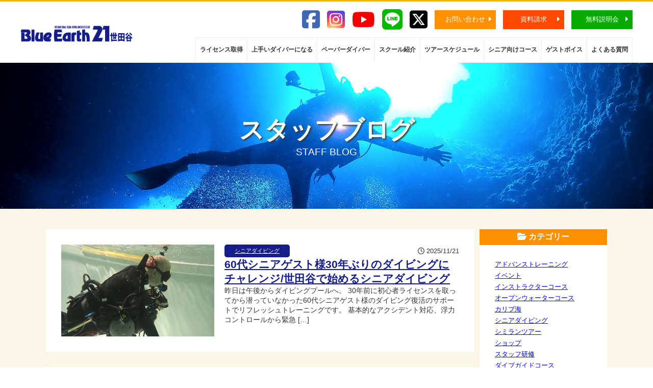

--- FILE ---
content_type: text/html; charset=UTF-8
request_url: https://be21.jp/blog/page/2/
body_size: 62371
content:
<!DOCTYPE html>
<html lang="ja">
<head>
<meta charset="utf-8">

<meta name="viewport" content="width=device-width">
<meta http-equiv="Content-Style-Type" content="text/css">
<meta http-equiv="Content-Script-Type" content="text/javascript">

<link rel="icon" href="https://be21.jp/wp-content/themes/be21/img/favicon.ico">

<link rel="stylesheet" href="https://be21.jp/wp-content/themes/be21/style.css">
<link href="https://use.fontawesome.com/releases/v5.6.1/css/all.css" rel="stylesheet">
<link href="https://be21.jp/wp-content/themes/be21/js/slick-theme.css" rel="stylesheet" type="text/css">
<link href="https://be21.jp/wp-content/themes/be21/js/slick.css" rel="stylesheet" type="text/css">
<link rel="stylesheet" href="https://be21.jp/wp-content/themes/be21/lightbox/css/lightbox.css">
<script src="https://code.jquery.com/jquery-3.2.1.min.js"></script>
<script type="text/javascript" src="https://be21.jp/wp-content/themes/be21/js/slick.min.js"></script>
<script type="text/javascript" src="https://be21.jp/wp-content/themes/be21/lightbox/js/lightbox.js"></script>
<script>
$(function() {
$('.slider').slick({
  autoplay:true,
  autoplaySpeed:5000,
});
$('.navbar_toggle').on('click', function () {
$(this).toggleClass('open');
$('.menu').toggleClass('open');
});
});
</script>

<!-- Global site tag (gtag.js) - Google Analytics -->
<script async src="https://www.googletagmanager.com/gtag/js?id=UA-3662548-1"></script>
<script>
  window.dataLayer = window.dataLayer || [];
  function gtag(){dataLayer.push(arguments);}
  gtag('js', new Date());

  gtag('config', 'UA-3662548-1');
</script>
<script src="https://kit.fontawesome.com/7bee1ac88b.js" crossorigin="anonymous"></script>
<!--
  <PageMap>
    <DataObject type="thumbnail">
      <Attribute name="src" value="https://be21.jp/wp-content/uploads/tn20020707-150x150.jpg"/>
      <Attribute name="width" value="150"/>
      <Attribute name="height" value="150"/>
    </DataObject>
  </PageMap>
-->
	<style>img:is([sizes="auto" i], [sizes^="auto," i]) { contain-intrinsic-size: 3000px 1500px }</style>
	
		<!-- All in One SEO 4.8.2 - aioseo.com -->
		<title>スタッフブログ | ダイビングスクール ブルーアース21世田谷 - パート 2</title>
	<meta name="description" content="Just another WordPress site" />
	<meta name="robots" content="noindex, nofollow, max-image-preview:large" />
	<meta name="author" content="be21"/>
	<link rel="canonical" href="https://be21.jp/blog/page/2/" />
	<link rel="prev" href="https://be21.jp/blog/" />
	<link rel="next" href="https://be21.jp/blog/page/3/" />
	<meta name="generator" content="All in One SEO (AIOSEO) 4.8.2" />
		<meta property="og:locale" content="ja_JP" />
		<meta property="og:site_name" content="ダイビングスクール ブルーアース21世田谷" />
		<meta property="og:type" content="article" />
		<meta property="og:title" content="スタッフブログ | ダイビングスクール ブルーアース21世田谷 - パート 2" />
		<meta property="og:url" content="https://be21.jp/blog/page/2/" />
		<meta property="fb:app_id" content="207259647277739" />
		<meta property="og:image" content="https://be21.jp/wp-content/uploads/be21_logo.png" />
		<meta property="og:image:secure_url" content="https://be21.jp/wp-content/uploads/be21_logo.png" />
		<meta property="og:image:width" content="512" />
		<meta property="og:image:height" content="512" />
		<meta property="article:published_time" content="2020-03-21T05:13:37+00:00" />
		<meta property="article:modified_time" content="2020-03-21T05:13:37+00:00" />
		<meta property="article:publisher" content="https://www.facebook.com/be21st" />
		<meta name="twitter:card" content="summary" />
		<meta name="twitter:title" content="スタッフブログ | ダイビングスクール ブルーアース21世田谷 - パート 2" />
		<meta name="twitter:image" content="https://be21.jp/wp-content/uploads/be21_logo.png" />
		<script type="application/ld+json" class="aioseo-schema">
			{"@context":"https:\/\/schema.org","@graph":[{"@type":"BreadcrumbList","@id":"https:\/\/be21.jp\/blog\/page\/2\/#breadcrumblist","itemListElement":[{"@type":"ListItem","@id":"https:\/\/be21.jp\/#listItem","position":1,"name":"\u5bb6","item":"https:\/\/be21.jp\/","nextItem":{"@type":"ListItem","@id":"https:\/\/be21.jp\/blog\/#listItem","name":"\u30b9\u30bf\u30c3\u30d5\u30d6\u30ed\u30b0"}},{"@type":"ListItem","@id":"https:\/\/be21.jp\/blog\/#listItem","position":2,"name":"\u30b9\u30bf\u30c3\u30d5\u30d6\u30ed\u30b0","previousItem":{"@type":"ListItem","@id":"https:\/\/be21.jp\/#listItem","name":"\u5bb6"}}]},{"@type":"CollectionPage","@id":"https:\/\/be21.jp\/blog\/page\/2\/#collectionpage","url":"https:\/\/be21.jp\/blog\/page\/2\/","name":"\u30b9\u30bf\u30c3\u30d5\u30d6\u30ed\u30b0 | \u30c0\u30a4\u30d3\u30f3\u30b0\u30b9\u30af\u30fc\u30eb \u30d6\u30eb\u30fc\u30a2\u30fc\u30b921\u4e16\u7530\u8c37 - \u30d1\u30fc\u30c8 2","description":"Just another WordPress site","inLanguage":"ja","isPartOf":{"@id":"https:\/\/be21.jp\/#website"},"breadcrumb":{"@id":"https:\/\/be21.jp\/blog\/page\/2\/#breadcrumblist"}},{"@type":"Organization","@id":"https:\/\/be21.jp\/#organization","name":"\u30d6\u30eb\u30fc\u30a2\u30fc\u30b921\u4e16\u7530\u8c37","description":"Just another WordPress site","url":"https:\/\/be21.jp\/","telephone":"+81337957445","logo":{"@type":"ImageObject","url":"https:\/\/be21.jp\/wp-content\/uploads\/be21_logo.png","@id":"https:\/\/be21.jp\/blog\/page\/2\/#organizationLogo","width":512,"height":512},"image":{"@id":"https:\/\/be21.jp\/blog\/page\/2\/#organizationLogo"}},{"@type":"WebSite","@id":"https:\/\/be21.jp\/#website","url":"https:\/\/be21.jp\/","name":"\u30c0\u30a4\u30d3\u30f3\u30b0\u30b9\u30af\u30fc\u30eb \u30d6\u30eb\u30fc\u30a2\u30fc\u30b921\u4e16\u7530\u8c37","description":"Just another WordPress site","inLanguage":"ja","publisher":{"@id":"https:\/\/be21.jp\/#organization"}}]}
		</script>
		<!-- All in One SEO -->

<link rel='dns-prefetch' href='//ajax.googleapis.com' />
<link rel='dns-prefetch' href='//stats.wp.com' />
<script type="text/javascript">
/* <![CDATA[ */
window._wpemojiSettings = {"baseUrl":"https:\/\/s.w.org\/images\/core\/emoji\/16.0.1\/72x72\/","ext":".png","svgUrl":"https:\/\/s.w.org\/images\/core\/emoji\/16.0.1\/svg\/","svgExt":".svg","source":{"concatemoji":"https:\/\/be21.jp\/wp-includes\/js\/wp-emoji-release.min.js?ver=6.8.3"}};
/*! This file is auto-generated */
!function(s,n){var o,i,e;function c(e){try{var t={supportTests:e,timestamp:(new Date).valueOf()};sessionStorage.setItem(o,JSON.stringify(t))}catch(e){}}function p(e,t,n){e.clearRect(0,0,e.canvas.width,e.canvas.height),e.fillText(t,0,0);var t=new Uint32Array(e.getImageData(0,0,e.canvas.width,e.canvas.height).data),a=(e.clearRect(0,0,e.canvas.width,e.canvas.height),e.fillText(n,0,0),new Uint32Array(e.getImageData(0,0,e.canvas.width,e.canvas.height).data));return t.every(function(e,t){return e===a[t]})}function u(e,t){e.clearRect(0,0,e.canvas.width,e.canvas.height),e.fillText(t,0,0);for(var n=e.getImageData(16,16,1,1),a=0;a<n.data.length;a++)if(0!==n.data[a])return!1;return!0}function f(e,t,n,a){switch(t){case"flag":return n(e,"\ud83c\udff3\ufe0f\u200d\u26a7\ufe0f","\ud83c\udff3\ufe0f\u200b\u26a7\ufe0f")?!1:!n(e,"\ud83c\udde8\ud83c\uddf6","\ud83c\udde8\u200b\ud83c\uddf6")&&!n(e,"\ud83c\udff4\udb40\udc67\udb40\udc62\udb40\udc65\udb40\udc6e\udb40\udc67\udb40\udc7f","\ud83c\udff4\u200b\udb40\udc67\u200b\udb40\udc62\u200b\udb40\udc65\u200b\udb40\udc6e\u200b\udb40\udc67\u200b\udb40\udc7f");case"emoji":return!a(e,"\ud83e\udedf")}return!1}function g(e,t,n,a){var r="undefined"!=typeof WorkerGlobalScope&&self instanceof WorkerGlobalScope?new OffscreenCanvas(300,150):s.createElement("canvas"),o=r.getContext("2d",{willReadFrequently:!0}),i=(o.textBaseline="top",o.font="600 32px Arial",{});return e.forEach(function(e){i[e]=t(o,e,n,a)}),i}function t(e){var t=s.createElement("script");t.src=e,t.defer=!0,s.head.appendChild(t)}"undefined"!=typeof Promise&&(o="wpEmojiSettingsSupports",i=["flag","emoji"],n.supports={everything:!0,everythingExceptFlag:!0},e=new Promise(function(e){s.addEventListener("DOMContentLoaded",e,{once:!0})}),new Promise(function(t){var n=function(){try{var e=JSON.parse(sessionStorage.getItem(o));if("object"==typeof e&&"number"==typeof e.timestamp&&(new Date).valueOf()<e.timestamp+604800&&"object"==typeof e.supportTests)return e.supportTests}catch(e){}return null}();if(!n){if("undefined"!=typeof Worker&&"undefined"!=typeof OffscreenCanvas&&"undefined"!=typeof URL&&URL.createObjectURL&&"undefined"!=typeof Blob)try{var e="postMessage("+g.toString()+"("+[JSON.stringify(i),f.toString(),p.toString(),u.toString()].join(",")+"));",a=new Blob([e],{type:"text/javascript"}),r=new Worker(URL.createObjectURL(a),{name:"wpTestEmojiSupports"});return void(r.onmessage=function(e){c(n=e.data),r.terminate(),t(n)})}catch(e){}c(n=g(i,f,p,u))}t(n)}).then(function(e){for(var t in e)n.supports[t]=e[t],n.supports.everything=n.supports.everything&&n.supports[t],"flag"!==t&&(n.supports.everythingExceptFlag=n.supports.everythingExceptFlag&&n.supports[t]);n.supports.everythingExceptFlag=n.supports.everythingExceptFlag&&!n.supports.flag,n.DOMReady=!1,n.readyCallback=function(){n.DOMReady=!0}}).then(function(){return e}).then(function(){var e;n.supports.everything||(n.readyCallback(),(e=n.source||{}).concatemoji?t(e.concatemoji):e.wpemoji&&e.twemoji&&(t(e.twemoji),t(e.wpemoji)))}))}((window,document),window._wpemojiSettings);
/* ]]> */
</script>
<style id='wp-emoji-styles-inline-css' type='text/css'>

	img.wp-smiley, img.emoji {
		display: inline !important;
		border: none !important;
		box-shadow: none !important;
		height: 1em !important;
		width: 1em !important;
		margin: 0 0.07em !important;
		vertical-align: -0.1em !important;
		background: none !important;
		padding: 0 !important;
	}
</style>
<link rel='stylesheet' id='wp-block-library-css' href='https://be21.jp/wp-includes/css/dist/block-library/style.min.css?ver=6.8.3' type='text/css' media='all' />
<style id='classic-theme-styles-inline-css' type='text/css'>
/*! This file is auto-generated */
.wp-block-button__link{color:#fff;background-color:#32373c;border-radius:9999px;box-shadow:none;text-decoration:none;padding:calc(.667em + 2px) calc(1.333em + 2px);font-size:1.125em}.wp-block-file__button{background:#32373c;color:#fff;text-decoration:none}
</style>
<link rel='stylesheet' id='mediaelement-css' href='https://be21.jp/wp-includes/js/mediaelement/mediaelementplayer-legacy.min.css?ver=4.2.17' type='text/css' media='all' />
<link rel='stylesheet' id='wp-mediaelement-css' href='https://be21.jp/wp-includes/js/mediaelement/wp-mediaelement.min.css?ver=6.8.3' type='text/css' media='all' />
<style id='jetpack-sharing-buttons-style-inline-css' type='text/css'>
.jetpack-sharing-buttons__services-list{display:flex;flex-direction:row;flex-wrap:wrap;gap:0;list-style-type:none;margin:5px;padding:0}.jetpack-sharing-buttons__services-list.has-small-icon-size{font-size:12px}.jetpack-sharing-buttons__services-list.has-normal-icon-size{font-size:16px}.jetpack-sharing-buttons__services-list.has-large-icon-size{font-size:24px}.jetpack-sharing-buttons__services-list.has-huge-icon-size{font-size:36px}@media print{.jetpack-sharing-buttons__services-list{display:none!important}}.editor-styles-wrapper .wp-block-jetpack-sharing-buttons{gap:0;padding-inline-start:0}ul.jetpack-sharing-buttons__services-list.has-background{padding:1.25em 2.375em}
</style>
<style id='global-styles-inline-css' type='text/css'>
:root{--wp--preset--aspect-ratio--square: 1;--wp--preset--aspect-ratio--4-3: 4/3;--wp--preset--aspect-ratio--3-4: 3/4;--wp--preset--aspect-ratio--3-2: 3/2;--wp--preset--aspect-ratio--2-3: 2/3;--wp--preset--aspect-ratio--16-9: 16/9;--wp--preset--aspect-ratio--9-16: 9/16;--wp--preset--color--black: #000000;--wp--preset--color--cyan-bluish-gray: #abb8c3;--wp--preset--color--white: #ffffff;--wp--preset--color--pale-pink: #f78da7;--wp--preset--color--vivid-red: #cf2e2e;--wp--preset--color--luminous-vivid-orange: #ff6900;--wp--preset--color--luminous-vivid-amber: #fcb900;--wp--preset--color--light-green-cyan: #7bdcb5;--wp--preset--color--vivid-green-cyan: #00d084;--wp--preset--color--pale-cyan-blue: #8ed1fc;--wp--preset--color--vivid-cyan-blue: #0693e3;--wp--preset--color--vivid-purple: #9b51e0;--wp--preset--gradient--vivid-cyan-blue-to-vivid-purple: linear-gradient(135deg,rgba(6,147,227,1) 0%,rgb(155,81,224) 100%);--wp--preset--gradient--light-green-cyan-to-vivid-green-cyan: linear-gradient(135deg,rgb(122,220,180) 0%,rgb(0,208,130) 100%);--wp--preset--gradient--luminous-vivid-amber-to-luminous-vivid-orange: linear-gradient(135deg,rgba(252,185,0,1) 0%,rgba(255,105,0,1) 100%);--wp--preset--gradient--luminous-vivid-orange-to-vivid-red: linear-gradient(135deg,rgba(255,105,0,1) 0%,rgb(207,46,46) 100%);--wp--preset--gradient--very-light-gray-to-cyan-bluish-gray: linear-gradient(135deg,rgb(238,238,238) 0%,rgb(169,184,195) 100%);--wp--preset--gradient--cool-to-warm-spectrum: linear-gradient(135deg,rgb(74,234,220) 0%,rgb(151,120,209) 20%,rgb(207,42,186) 40%,rgb(238,44,130) 60%,rgb(251,105,98) 80%,rgb(254,248,76) 100%);--wp--preset--gradient--blush-light-purple: linear-gradient(135deg,rgb(255,206,236) 0%,rgb(152,150,240) 100%);--wp--preset--gradient--blush-bordeaux: linear-gradient(135deg,rgb(254,205,165) 0%,rgb(254,45,45) 50%,rgb(107,0,62) 100%);--wp--preset--gradient--luminous-dusk: linear-gradient(135deg,rgb(255,203,112) 0%,rgb(199,81,192) 50%,rgb(65,88,208) 100%);--wp--preset--gradient--pale-ocean: linear-gradient(135deg,rgb(255,245,203) 0%,rgb(182,227,212) 50%,rgb(51,167,181) 100%);--wp--preset--gradient--electric-grass: linear-gradient(135deg,rgb(202,248,128) 0%,rgb(113,206,126) 100%);--wp--preset--gradient--midnight: linear-gradient(135deg,rgb(2,3,129) 0%,rgb(40,116,252) 100%);--wp--preset--font-size--small: 13px;--wp--preset--font-size--medium: 20px;--wp--preset--font-size--large: 36px;--wp--preset--font-size--x-large: 42px;--wp--preset--spacing--20: 0.44rem;--wp--preset--spacing--30: 0.67rem;--wp--preset--spacing--40: 1rem;--wp--preset--spacing--50: 1.5rem;--wp--preset--spacing--60: 2.25rem;--wp--preset--spacing--70: 3.38rem;--wp--preset--spacing--80: 5.06rem;--wp--preset--shadow--natural: 6px 6px 9px rgba(0, 0, 0, 0.2);--wp--preset--shadow--deep: 12px 12px 50px rgba(0, 0, 0, 0.4);--wp--preset--shadow--sharp: 6px 6px 0px rgba(0, 0, 0, 0.2);--wp--preset--shadow--outlined: 6px 6px 0px -3px rgba(255, 255, 255, 1), 6px 6px rgba(0, 0, 0, 1);--wp--preset--shadow--crisp: 6px 6px 0px rgba(0, 0, 0, 1);}:where(.is-layout-flex){gap: 0.5em;}:where(.is-layout-grid){gap: 0.5em;}body .is-layout-flex{display: flex;}.is-layout-flex{flex-wrap: wrap;align-items: center;}.is-layout-flex > :is(*, div){margin: 0;}body .is-layout-grid{display: grid;}.is-layout-grid > :is(*, div){margin: 0;}:where(.wp-block-columns.is-layout-flex){gap: 2em;}:where(.wp-block-columns.is-layout-grid){gap: 2em;}:where(.wp-block-post-template.is-layout-flex){gap: 1.25em;}:where(.wp-block-post-template.is-layout-grid){gap: 1.25em;}.has-black-color{color: var(--wp--preset--color--black) !important;}.has-cyan-bluish-gray-color{color: var(--wp--preset--color--cyan-bluish-gray) !important;}.has-white-color{color: var(--wp--preset--color--white) !important;}.has-pale-pink-color{color: var(--wp--preset--color--pale-pink) !important;}.has-vivid-red-color{color: var(--wp--preset--color--vivid-red) !important;}.has-luminous-vivid-orange-color{color: var(--wp--preset--color--luminous-vivid-orange) !important;}.has-luminous-vivid-amber-color{color: var(--wp--preset--color--luminous-vivid-amber) !important;}.has-light-green-cyan-color{color: var(--wp--preset--color--light-green-cyan) !important;}.has-vivid-green-cyan-color{color: var(--wp--preset--color--vivid-green-cyan) !important;}.has-pale-cyan-blue-color{color: var(--wp--preset--color--pale-cyan-blue) !important;}.has-vivid-cyan-blue-color{color: var(--wp--preset--color--vivid-cyan-blue) !important;}.has-vivid-purple-color{color: var(--wp--preset--color--vivid-purple) !important;}.has-black-background-color{background-color: var(--wp--preset--color--black) !important;}.has-cyan-bluish-gray-background-color{background-color: var(--wp--preset--color--cyan-bluish-gray) !important;}.has-white-background-color{background-color: var(--wp--preset--color--white) !important;}.has-pale-pink-background-color{background-color: var(--wp--preset--color--pale-pink) !important;}.has-vivid-red-background-color{background-color: var(--wp--preset--color--vivid-red) !important;}.has-luminous-vivid-orange-background-color{background-color: var(--wp--preset--color--luminous-vivid-orange) !important;}.has-luminous-vivid-amber-background-color{background-color: var(--wp--preset--color--luminous-vivid-amber) !important;}.has-light-green-cyan-background-color{background-color: var(--wp--preset--color--light-green-cyan) !important;}.has-vivid-green-cyan-background-color{background-color: var(--wp--preset--color--vivid-green-cyan) !important;}.has-pale-cyan-blue-background-color{background-color: var(--wp--preset--color--pale-cyan-blue) !important;}.has-vivid-cyan-blue-background-color{background-color: var(--wp--preset--color--vivid-cyan-blue) !important;}.has-vivid-purple-background-color{background-color: var(--wp--preset--color--vivid-purple) !important;}.has-black-border-color{border-color: var(--wp--preset--color--black) !important;}.has-cyan-bluish-gray-border-color{border-color: var(--wp--preset--color--cyan-bluish-gray) !important;}.has-white-border-color{border-color: var(--wp--preset--color--white) !important;}.has-pale-pink-border-color{border-color: var(--wp--preset--color--pale-pink) !important;}.has-vivid-red-border-color{border-color: var(--wp--preset--color--vivid-red) !important;}.has-luminous-vivid-orange-border-color{border-color: var(--wp--preset--color--luminous-vivid-orange) !important;}.has-luminous-vivid-amber-border-color{border-color: var(--wp--preset--color--luminous-vivid-amber) !important;}.has-light-green-cyan-border-color{border-color: var(--wp--preset--color--light-green-cyan) !important;}.has-vivid-green-cyan-border-color{border-color: var(--wp--preset--color--vivid-green-cyan) !important;}.has-pale-cyan-blue-border-color{border-color: var(--wp--preset--color--pale-cyan-blue) !important;}.has-vivid-cyan-blue-border-color{border-color: var(--wp--preset--color--vivid-cyan-blue) !important;}.has-vivid-purple-border-color{border-color: var(--wp--preset--color--vivid-purple) !important;}.has-vivid-cyan-blue-to-vivid-purple-gradient-background{background: var(--wp--preset--gradient--vivid-cyan-blue-to-vivid-purple) !important;}.has-light-green-cyan-to-vivid-green-cyan-gradient-background{background: var(--wp--preset--gradient--light-green-cyan-to-vivid-green-cyan) !important;}.has-luminous-vivid-amber-to-luminous-vivid-orange-gradient-background{background: var(--wp--preset--gradient--luminous-vivid-amber-to-luminous-vivid-orange) !important;}.has-luminous-vivid-orange-to-vivid-red-gradient-background{background: var(--wp--preset--gradient--luminous-vivid-orange-to-vivid-red) !important;}.has-very-light-gray-to-cyan-bluish-gray-gradient-background{background: var(--wp--preset--gradient--very-light-gray-to-cyan-bluish-gray) !important;}.has-cool-to-warm-spectrum-gradient-background{background: var(--wp--preset--gradient--cool-to-warm-spectrum) !important;}.has-blush-light-purple-gradient-background{background: var(--wp--preset--gradient--blush-light-purple) !important;}.has-blush-bordeaux-gradient-background{background: var(--wp--preset--gradient--blush-bordeaux) !important;}.has-luminous-dusk-gradient-background{background: var(--wp--preset--gradient--luminous-dusk) !important;}.has-pale-ocean-gradient-background{background: var(--wp--preset--gradient--pale-ocean) !important;}.has-electric-grass-gradient-background{background: var(--wp--preset--gradient--electric-grass) !important;}.has-midnight-gradient-background{background: var(--wp--preset--gradient--midnight) !important;}.has-small-font-size{font-size: var(--wp--preset--font-size--small) !important;}.has-medium-font-size{font-size: var(--wp--preset--font-size--medium) !important;}.has-large-font-size{font-size: var(--wp--preset--font-size--large) !important;}.has-x-large-font-size{font-size: var(--wp--preset--font-size--x-large) !important;}
:where(.wp-block-post-template.is-layout-flex){gap: 1.25em;}:where(.wp-block-post-template.is-layout-grid){gap: 1.25em;}
:where(.wp-block-columns.is-layout-flex){gap: 2em;}:where(.wp-block-columns.is-layout-grid){gap: 2em;}
:root :where(.wp-block-pullquote){font-size: 1.5em;line-height: 1.6;}
</style>
<link rel='stylesheet' id='contact-form-7-css' href='https://be21.jp/wp-content/plugins/contact-form-7/includes/css/styles.css?ver=6.0.6' type='text/css' media='all' />
<link rel='stylesheet' id='jquery-ui-theme-css' href='https://ajax.googleapis.com/ajax/libs/jqueryui/1.11.4/themes/smoothness/jquery-ui.min.css?ver=1.11.4' type='text/css' media='all' />
<link rel='stylesheet' id='jquery-ui-timepicker-css' href='https://be21.jp/wp-content/plugins/contact-form-7-datepicker/js/jquery-ui-timepicker/jquery-ui-timepicker-addon.min.css?ver=6.8.3' type='text/css' media='all' />
<link rel='stylesheet' id='jquery.lightbox.min.css-css' href='https://be21.jp/wp-content/plugins/wp-jquery-lightbox/lightboxes/wp-jquery-lightbox/styles/lightbox.min.css?ver=2.3.4' type='text/css' media='all' />
<link rel='stylesheet' id='jqlb-overrides-css' href='https://be21.jp/wp-content/plugins/wp-jquery-lightbox/lightboxes/wp-jquery-lightbox/styles/overrides.css?ver=2.3.4' type='text/css' media='all' />
<style id='jqlb-overrides-inline-css' type='text/css'>

			#outerImageContainer {
				box-shadow: 0 0 4px 2px rgba(0,0,0,.2);
			}
			#imageContainer{
				padding: 6px;
			}
			#imageDataContainer {
				box-shadow: none;
				z-index: auto;
			}
			#prevArrow,
			#nextArrow{
				background-color: rgba(255,255,255,.7;
				color: #000000;
			}
</style>
<script type="text/javascript" src="https://be21.jp/wp-includes/js/jquery/jquery.min.js?ver=3.7.1" id="jquery-core-js"></script>
<script type="text/javascript" src="https://be21.jp/wp-includes/js/jquery/jquery-migrate.min.js?ver=3.4.1" id="jquery-migrate-js"></script>
<link rel="https://api.w.org/" href="https://be21.jp/wp-json/" /><link rel="EditURI" type="application/rsd+xml" title="RSD" href="https://be21.jp/xmlrpc.php?rsd" />
<meta name="generator" content="WordPress 6.8.3" />
	<style>img#wpstats{display:none}</style>
				<style type="text/css" id="wp-custom-css">
			img.alignnone{
margin: 5px;
}		</style>
		</head>
<body>

<header>
<nav>
<div class="drawer">
<h1><a href="/" class="navbar_brand"><img src="https://be21.jp/wp-content/themes/be21/img/logo.png" alt="Blue Earth21世田谷"></a></h1>
<div class="navbar_toggle">
<span class="navbar_toggle_icon"></span>
<span class="navbar_toggle_icon"></span>
<span class="navbar_toggle_icon"></span>
</div>
</div>
<div class="menu">
<div class="menu-upper">
<ul>
<li><a href="https://www.facebook.com/be21st" target="_blank"><i class="fab fa-facebook-square"></i></a></li>
<li><a href="https://www.instagram.com/blue_earth21_st" target="_blank"><i class="fab fa-instagram-square"></i></a></li>
<li><a href="https://www.youtube.com/user/be21setagaya" target="_blank"><i class="fab fa-youtube"></i></a></li>
<li><a href="https://line.me/R/ti/p/%40djv0701u" target="_blank"><i class="fab fa-line"></i></a></li>
<!--<li><a href="https://twitter.com/be21st" target="_blank"><i class="fab fa-twitter-square"></i></a></li>-->
<li><a href="https://twitter.com/be21st" target="_blank"><i class="fab fa-square-x-twitter"></i></a></li>
<!--<li><a href="/blog/"><span class="blog-icon">BLOG</span></a></li>-->
<li class="menu-button-1"><a href="/contact/">お問い合わせ</a></li>
<li class="menu-button-2"><a href="/inquiry/">資料請求</a></li>
<li class="menu-button-3"><a href="/briefing/">無料説明会</a></li>
</ul>
</div>
<ul class="menu-lower">
<li><a href="/diving/license-course/">ライセンス取得</a></li>
<li><a href="/delicious-diver/">上手いダイバーになる</a></li>
<li><a href="/diving/refresh-program/">ペーパーダイバー</a></li>
<li><a href="/school/">スクール紹介</a></li>
<!--<li><a href="/blog/tour/">オススメツアー</a></li>-->
<li><a href="/schedule/">ツアースケジュール</a></li>
<li><a href="/diving/senior/">シニア向けコース</a></li>
<li><a href="/voice/">ゲストボイス</a></li>
<li><a href="/diving/qa/">よくある質問</a></li>
</ul>
</div>
</nav>
</header>

<article>

<div class="cover">
<h1>スタッフブログ</h1>
<p>STAFF BLOG</p>
</div>

<section id="blog">
<div id="blog-main">
<ul class="blog-list">
<li>
<a href="https://be21.jp/blog/2025-11-20-pool/" class="img-box"><img width="1066" height="800" src="https://be21.jp/wp-content/uploads/PB200001-1.jpg" class="attachment-post-thumbnail size-post-thumbnail wp-post-image" alt="" decoding="async" fetchpriority="high" srcset="https://be21.jp/wp-content/uploads/PB200001-1.jpg 1066w, https://be21.jp/wp-content/uploads/PB200001-1-300x225.jpg 300w, https://be21.jp/wp-content/uploads/PB200001-1-1024x768.jpg 1024w, https://be21.jp/wp-content/uploads/PB200001-1-768x576.jpg 768w" sizes="(max-width: 1066px) 100vw, 1066px" /></a>
<div>
<div class="meta-box">
<div class="category-name"><a href="/blog/category/%e3%82%b7%e3%83%8b%e3%82%a2%e3%83%80%e3%82%a4%e3%83%93%e3%83%b3%e3%82%b0/">シニアダイビング</a></div><div class="date"><i class="far fa-clock"></i> 2025/11/21</div>
</div>
<div class="title"><a href="https://be21.jp/blog/2025-11-20-pool/">60代シニアゲスト様30年ぶりのダイビングにチャレンジ/世田谷で始めるシニアダイビング</a></div>
<p>昨日は午後からダイビングプールへ。 30年前に初心者ライセンスを取ってから潜っていなかった60代シニアゲスト様のダイビング復活のサポートでリフレッシュトレーニングです。 基本的なアクシデント対応、浮力コントロールから緊急 [&hellip;]</p>
</div>
</li>
<li>
<a href="https://be21.jp/blog/2025-11-15-shop/" class="img-box"><img width="1066" height="800" src="https://be21.jp/wp-content/uploads/PB150001.jpg" class="attachment-post-thumbnail size-post-thumbnail wp-post-image" alt="" decoding="async" srcset="https://be21.jp/wp-content/uploads/PB150001.jpg 1066w, https://be21.jp/wp-content/uploads/PB150001-300x225.jpg 300w, https://be21.jp/wp-content/uploads/PB150001-1024x768.jpg 1024w, https://be21.jp/wp-content/uploads/PB150001-768x576.jpg 768w" sizes="(max-width: 1066px) 100vw, 1066px" /></a>
<div>
<div class="meta-box">
<div class="category-name"><a href="/blog/category/%e3%82%b7%e3%83%8b%e3%82%a2%e3%83%80%e3%82%a4%e3%83%93%e3%83%b3%e3%82%b0/">シニアダイビング</a></div><div class="date"><i class="far fa-clock"></i> 2025/11/15</div>
</div>
<div class="title"><a href="https://be21.jp/blog/2025-11-15-shop/">50代女性シニアメンバー様のアドバンス講習/世田谷でダイビングを上達させる</a></div>
<p>今日から先月オープンウォーターダイバー認定をGETされたO様のアドバンスコースがスタート！ まずはオープンウォーターの復習もかねて学科講習でご来店いただきました。 いろいろ思い出してもらいながら今後のファンダイビング参加 [&hellip;]</p>
</div>
</li>
<li>
<a href="https://be21.jp/blog/2025-11-14-enoura/" class="img-box"><img width="1066" height="800" src="https://be21.jp/wp-content/uploads/PB140007.jpg" class="attachment-post-thumbnail size-post-thumbnail wp-post-image" alt="" decoding="async" srcset="https://be21.jp/wp-content/uploads/PB140007.jpg 1066w, https://be21.jp/wp-content/uploads/PB140007-300x225.jpg 300w, https://be21.jp/wp-content/uploads/PB140007-1024x768.jpg 1024w, https://be21.jp/wp-content/uploads/PB140007-768x576.jpg 768w" sizes="(max-width: 1066px) 100vw, 1066px" /></a>
<div>
<div class="meta-box">
<div class="category-name"><a href="/blog/category/%e3%82%b7%e3%83%8b%e3%82%a2%e3%83%80%e3%82%a4%e3%83%93%e3%83%b3%e3%82%b0/">シニアダイビング</a></div><div class="date"><i class="far fa-clock"></i> 2025/11/14</div>
</div>
<div class="title"><a href="https://be21.jp/blog/2025-11-14-enoura/">60代男性シニアダイバーコースの海洋実習へ/世田谷でダイビングを習う</a></div>
<p>今日は朝からいい天気でした！ こんな日は海辺が気持ちいいですね。 本日のゲストは60代のK様。 2回目の海洋実習なので前回に比べて慣れてきましたね。 今日つかんだ感覚を次回までしっかり覚えておいてくださいね。 浮力コント [&hellip;]</p>
</div>
</li>
<li>
<a href="https://be21.jp/blog/2025-11-13-hirasawa/" class="img-box"><img width="1066" height="800" src="https://be21.jp/wp-content/uploads/PB130002.jpg" class="attachment-post-thumbnail size-post-thumbnail wp-post-image" alt="" decoding="async" loading="lazy" srcset="https://be21.jp/wp-content/uploads/PB130002.jpg 1066w, https://be21.jp/wp-content/uploads/PB130002-300x225.jpg 300w, https://be21.jp/wp-content/uploads/PB130002-1024x768.jpg 1024w, https://be21.jp/wp-content/uploads/PB130002-768x576.jpg 768w" sizes="auto, (max-width: 1066px) 100vw, 1066px" /></a>
<div>
<div class="meta-box">
<div class="category-name"><a href="/blog/category/%e5%b9%b3%e6%b2%a2%e3%83%80%e3%82%a4%e3%83%93%e3%83%b3%e3%82%b0%e3%83%84%e3%82%a2%e3%83%bc/">平沢ダイビングツアー</a></div><div class="date"><i class="far fa-clock"></i> 2025/11/13</div>
</div>
<div class="title"><a href="https://be21.jp/blog/2025-11-13-hirasawa/">祝1000ダイブ記念！！おめでとうございます</a></div>
<p>今日は西伊豆の平沢で１ボート１ビーチダイブ。 そしてアクティブシニアダイバーメンバーの大御所、N様1000本記念！！ 2008年入会ですから17年で大台到達です！！ 70代になってもまだまだ元気でダイビングを安全に楽しむ [&hellip;]</p>
</div>
</li>
<li>
<a href="https://be21.jp/blog/2025-11-9-enoura/" class="img-box"><img width="1066" height="800" src="https://be21.jp/wp-content/uploads/PB090004-1.jpg" class="attachment-post-thumbnail size-post-thumbnail wp-post-image" alt="" decoding="async" loading="lazy" srcset="https://be21.jp/wp-content/uploads/PB090004-1.jpg 1066w, https://be21.jp/wp-content/uploads/PB090004-1-300x225.jpg 300w, https://be21.jp/wp-content/uploads/PB090004-1-1024x768.jpg 1024w, https://be21.jp/wp-content/uploads/PB090004-1-768x576.jpg 768w" sizes="auto, (max-width: 1066px) 100vw, 1066px" /></a>
<div>
<div class="meta-box">
<div class="category-name"><a href="/blog/category/%e3%82%b7%e3%83%8b%e3%82%a2%e3%83%80%e3%82%a4%e3%83%93%e3%83%b3%e3%82%b0/">シニアダイビング</a></div><div class="date"><i class="far fa-clock"></i> 2025/11/9</div>
</div>
<div class="title"><a href="https://be21.jp/blog/2025-11-9-enoura/">江ノ浦でイベントダイビング/世田谷発着で海へ</a></div>
<p>朝から冷たい雨の1日でしたが、今日は年に一度のダイバーズデーイベントが開催される江ノ浦へ。 聞いたら予約が120名オーバーとのことで、朝8時にはあの広い駐車場が半分埋まってました。 本日のメンバーはファンダイブシニアチー [&hellip;]</p>
</div>
</li>
<li>
<a href="https://be21.jp/blog/2025-11-7-enoura/" class="img-box"><img width="1066" height="800" src="https://be21.jp/wp-content/uploads/PB070001-1.jpg" class="attachment-post-thumbnail size-post-thumbnail wp-post-image" alt="" decoding="async" loading="lazy" srcset="https://be21.jp/wp-content/uploads/PB070001-1.jpg 1066w, https://be21.jp/wp-content/uploads/PB070001-1-300x225.jpg 300w, https://be21.jp/wp-content/uploads/PB070001-1-1024x768.jpg 1024w, https://be21.jp/wp-content/uploads/PB070001-1-768x576.jpg 768w" sizes="auto, (max-width: 1066px) 100vw, 1066px" /></a>
<div>
<div class="meta-box">
<div class="category-name"><a href="/blog/category/%e3%82%b7%e3%83%8b%e3%82%a2%e3%83%80%e3%82%a4%e3%83%93%e3%83%b3%e3%82%b0/">シニアダイビング</a></div><div class="date"><i class="far fa-clock"></i> 2025/11/7</div>
</div>
<div class="title"><a href="https://be21.jp/blog/2025-11-7-enoura/">60代男性の初心者講習で小田原の江ノ浦の海へ/世田谷で始めるシニアダイビング</a></div>
<p>朝からいい天気！！ 海も穏やかで講習日和ですね～！！！ 今日から海洋実習がスタートのK様。60代中盤ですがまだまだ頑張りますよー！ おNEWの器材＆ドライスーツでいざっ！！ 最近海が荒れたからか浮遊物が多くて透明度がいま [&hellip;]</p>
</div>
</li>
<li>
<a href="https://be21.jp/blog/2025-11-2-ose/" class="img-box"><img width="1066" height="800" src="https://be21.jp/wp-content/uploads/PB020021.jpg" class="attachment-post-thumbnail size-post-thumbnail wp-post-image" alt="" decoding="async" loading="lazy" srcset="https://be21.jp/wp-content/uploads/PB020021.jpg 1066w, https://be21.jp/wp-content/uploads/PB020021-300x225.jpg 300w, https://be21.jp/wp-content/uploads/PB020021-1024x768.jpg 1024w, https://be21.jp/wp-content/uploads/PB020021-768x576.jpg 768w" sizes="auto, (max-width: 1066px) 100vw, 1066px" /></a>
<div>
<div class="meta-box">
<div class="category-name"><a href="/blog/category/%e3%82%b7%e3%83%8b%e3%82%a2%e3%83%80%e3%82%a4%e3%83%93%e3%83%b3%e3%82%b0/">シニアダイビング</a></div><div class="date"><i class="far fa-clock"></i> 2025/11/3</div>
</div>
<div class="title"><a href="https://be21.jp/blog/2025-11-2-ose/">50代60代シニアメンバーでナイトダイビングへ/世田谷シニアダイバーズ</a></div>
<p>3連休中日の昨日は西伊豆の大瀬崎へ。 入り江になっていて海が荒れることが少ないので、風が強い日はとても助かるポイントです。 まずは肩慣らしで明るいうちに1ダイブ さすがに最近の気温だと皆さんドライスーツに衣替えですね。水 [&hellip;]</p>
</div>
</li>
<li>
<a href="https://be21.jp/blog/2025-10-26-fukuura/" class="img-box"><img width="1066" height="800" src="https://be21.jp/wp-content/uploads/PA260005.jpg" class="attachment-post-thumbnail size-post-thumbnail wp-post-image" alt="" decoding="async" loading="lazy" srcset="https://be21.jp/wp-content/uploads/PA260005.jpg 1066w, https://be21.jp/wp-content/uploads/PA260005-300x225.jpg 300w, https://be21.jp/wp-content/uploads/PA260005-1024x768.jpg 1024w, https://be21.jp/wp-content/uploads/PA260005-768x576.jpg 768w" sizes="auto, (max-width: 1066px) 100vw, 1066px" /></a>
<div>
<div class="meta-box">
<div class="category-name"><a href="/blog/category/%e7%a6%8f%e6%b5%a6%e3%83%80%e3%82%a4%e3%83%93%e3%83%b3%e3%82%b0%e3%83%84%e3%82%a2%e3%83%bc/">福浦ダイビングツアー</a></div><div class="date"><i class="far fa-clock"></i> 2025/10/26</div>
</div>
<div class="title"><a href="https://be21.jp/blog/2025-10-26-fukuura/">雨でしたが元気に福浦で潜ってきました/世田谷発でダイビング</a></div>
<p>朝スタートから雨。 どうせ濡れるから関係ないのですが・・・気分の問題ですね。 本日のメンバーはこちら プロメンバー（ダイブガイド）の石川さんのガイドでファンダイブ＆こちらもプロメンバー（ダイブガイド＆ダイブマスター）の2 [&hellip;]</p>
</div>
</li>
<li>
<a href="https://be21.jp/blog/2025-10-24-shishihama/" class="img-box"><img width="1066" height="800" src="https://be21.jp/wp-content/uploads/PA240038-1.jpg" class="attachment-post-thumbnail size-post-thumbnail wp-post-image" alt="" decoding="async" loading="lazy" srcset="https://be21.jp/wp-content/uploads/PA240038-1.jpg 1066w, https://be21.jp/wp-content/uploads/PA240038-1-300x225.jpg 300w, https://be21.jp/wp-content/uploads/PA240038-1-1024x768.jpg 1024w, https://be21.jp/wp-content/uploads/PA240038-1-768x576.jpg 768w" sizes="auto, (max-width: 1066px) 100vw, 1066px" /></a>
<div>
<div class="meta-box">
<div class="category-name"><a href="/blog/category/%e3%82%b7%e3%83%8b%e3%82%a2%e3%83%80%e3%82%a4%e3%83%93%e3%83%b3%e3%82%b0/">シニアダイビング</a></div><div class="date"><i class="far fa-clock"></i> 2025/10/24</div>
</div>
<div class="title"><a href="https://be21.jp/blog/2025-10-24-shishihama/">50代女性のオープンウォーターダイバー講習で西伊豆の海へ/世田谷でダイビングを始める</a></div>
<p>今日はアクティブシニアO様の海洋実習最終日！ 西伊豆の獅子浜の海へ行ってきました。 陸は北風で昼でも気温15℃と初冬の気温のなかセミドライで頑張ってもらいました！ 水温はまだ23℃なので水中は寒くないんですけどね。 アク [&hellip;]</p>
</div>
</li>
<li>
<a href="https://be21.jp/blog/2025-10-23-fukuura/" class="img-box"><img width="1066" height="800" src="https://be21.jp/wp-content/uploads/PA230005-1.jpg" class="attachment-post-thumbnail size-post-thumbnail wp-post-image" alt="" decoding="async" loading="lazy" srcset="https://be21.jp/wp-content/uploads/PA230005-1.jpg 1066w, https://be21.jp/wp-content/uploads/PA230005-1-300x225.jpg 300w, https://be21.jp/wp-content/uploads/PA230005-1-1024x768.jpg 1024w, https://be21.jp/wp-content/uploads/PA230005-1-768x576.jpg 768w" sizes="auto, (max-width: 1066px) 100vw, 1066px" /></a>
<div>
<div class="meta-box">
<div class="category-name"><a href="/blog/category/%e7%a6%8f%e6%b5%a6%e3%83%80%e3%82%a4%e3%83%93%e3%83%b3%e3%82%b0%e3%83%84%e3%82%a2%e3%83%bc/">福浦ダイビングツアー</a></div><div class="date"><i class="far fa-clock"></i> 2025/10/23</div>
</div>
<div class="title"><a href="https://be21.jp/blog/2025-10-23-fukuura/">秋の海でバースデーダイブ！/世田谷発着でダイビング</a></div>
<p>朝はすっかり秋というか初冬の雰囲気になりましたね。 小田原から見えた富士山もしっかり冠雪。 透明度がアップするシーズンがやってきました。 こちらは今日お誕生日のエリカさん。 仲良しのメンバーさんたちがお誕生日グッズを世美 [&hellip;]</p>
</div>
</li>
</ul>

<div class="tablenav">
<div class="tablenav-inner">
<a class="prev page-numbers" href="https://be21.jp/blog/">&laquo; 前へ</a>
<a class="page-numbers" href="https://be21.jp/blog/">1</a>
<span aria-current="page" class="page-numbers current">2</span>
<a class="page-numbers" href="https://be21.jp/blog/page/3/">3</a>
<span class="page-numbers dots">&hellip;</span>
<a class="page-numbers" href="https://be21.jp/blog/page/279/">279</a>
<a class="next page-numbers" href="https://be21.jp/blog/page/3/">次へ &raquo;</a></div></div>


</div>
<div id="blog-side">
<h2 class="h2-4"><i class="fas fa-folder-open"></i> カテゴリー</h2>
<ul class="category-list">
<li><a href="https://be21.jp/blog/category/blog/%e3%82%a2%e3%83%89%e3%83%90%e3%83%b3%e3%82%b9%e3%83%88%e3%83%ac%e3%83%bc%e3%83%8b%e3%83%b3%e3%82%b0/">アドバンストレーニング</a> </li> <li><a href="https://be21.jp/blog/category/%e3%82%a4%e3%83%99%e3%83%b3%e3%83%88/">イベント</a> </li> <li><a href="https://be21.jp/blog/category/blog/%e3%82%a4%e3%83%b3%e3%82%b9%e3%83%88%e3%83%a9%e3%82%af%e3%82%bf%e3%83%bc%e3%82%b3%e3%83%bc%e3%82%b9/">インストラクターコース</a> </li> <li><a href="https://be21.jp/blog/category/blog/%e3%82%aa%e3%83%bc%e3%83%97%e3%83%b3%e3%82%a6%e3%82%a9%e3%83%bc%e3%82%bf%e3%83%bc%e3%82%b3%e3%83%bc%e3%82%b9/">オープンウォーターコース</a> </li> <li><a href="https://be21.jp/blog/category/blog/%e3%82%ab%e3%83%aa%e3%83%96%e6%b5%b7/">カリブ海</a> </li> <li><a href="https://be21.jp/blog/category/%e3%82%b7%e3%83%8b%e3%82%a2%e3%83%80%e3%82%a4%e3%83%93%e3%83%b3%e3%82%b0/">シニアダイビング</a> </li> <li><a href="https://be21.jp/blog/category/%e3%82%b7%e3%83%9f%e3%83%a9%e3%83%b3%e3%83%84%e3%82%a2%e3%83%bc/">シミランツアー</a> </li> <li><a href="https://be21.jp/blog/category/blog/%e3%82%b7%e3%83%a7%e3%83%83%e3%83%97/">ショップ</a> </li> <li><a href="https://be21.jp/blog/category/blog/%e3%82%b9%e3%82%bf%e3%83%83%e3%83%95%e7%a0%94%e4%bf%ae/">スタッフ研修</a> </li> <li><a href="https://be21.jp/blog/category/%e3%83%80%e3%82%a4%e3%83%96%e3%82%ac%e3%82%a4%e3%83%89%e3%82%b3%e3%83%bc%e3%82%b9/">ダイブガイドコース</a> </li> <li><a href="https://be21.jp/blog/category/blog/%e3%83%88%e3%83%ac%e3%83%bc%e3%83%8b%e3%83%b3%e3%82%b0/">トレーニング</a> </li> <li><a href="https://be21.jp/blog/category/blog/%e3%83%91%e3%83%bc%e3%83%86%e3%82%a3%e3%83%bc/">パーティー</a> </li> <li><a href="https://be21.jp/blog/category/%e3%83%91%e3%83%a9%e3%82%aa%e3%80%80%e3%83%80%e3%82%a4%e3%83%93%e3%83%b3%e3%82%b0%e3%83%84%e3%82%a2%e3%83%bc/">パラオ　ダイビングツアー</a> </li> <li><a href="https://be21.jp/blog/category/blog/%e3%83%90%e3%83%aa%e3%83%80%e3%82%a4%e3%83%93%e3%83%b3%e3%82%b0%e3%83%84%e3%82%a2%e3%83%bc/">バリダイビングツアー</a> </li> <li><a href="https://be21.jp/blog/category/blog/%e3%83%90%e3%83%aa%e3%83%84%e3%82%a2%e3%83%bc/">バリツアー</a> </li> <li><a href="https://be21.jp/blog/category/%e3%83%97%e3%83%bc%e3%82%b1%e3%83%83%e3%83%88%e3%83%80%e3%82%a4%e3%83%93%e3%83%b3%e3%82%b0%e3%83%84%e3%82%a2%e3%83%bc/">プーケットダイビングツアー</a> </li> <li><a href="https://be21.jp/blog/category/blog/%e3%83%97%e3%83%bc%e3%83%ab%e5%ae%9f%e7%bf%92/">プール実習</a> </li> <li><a href="https://be21.jp/blog/category/blog/%e3%83%95%e3%82%a3%e3%83%aa%e3%83%94%e3%83%b3%e3%83%80%e3%82%a4%e3%83%93%e3%83%b3%e3%82%b0%e3%83%84%e3%82%a2%e3%83%bc-blog/">フィリピンダイビングツアー</a> </li> <li><a href="https://be21.jp/blog/category/blog/">ブログ</a> </li> <li><a href="https://be21.jp/blog/category/%e3%83%9b%e3%82%a8%e3%83%bc%e3%83%ab%e3%82%b9%e3%82%a4%e3%83%a0%e3%83%84%e3%82%a2%e3%83%bc/">ホエールスイムツアー</a> </li> <li><a href="https://be21.jp/blog/category/blog/%e3%83%9c%e3%83%ab%e3%83%8d%e3%82%aa/">ボルネオ</a> </li> <li><a href="https://be21.jp/blog/category/blog/%e3%83%aa%e3%83%95%e3%83%ac%e3%83%83%e3%82%b7%e3%83%a5%e3%83%88%e3%83%ac%e3%83%bc%e3%83%8b%e3%83%b3%e3%82%b0/">リフレッシュトレーニング</a> </li> <li><a href="https://be21.jp/blog/category/%e3%83%ac%e3%82%b9%e3%82%ad%e3%83%a5%e3%83%bc%e3%83%80%e3%82%a4%e3%83%90%e3%83%bc%e3%82%b3%e3%83%bc%e3%82%b9/">レスキューダイバーコース</a> </li> <li><a href="https://be21.jp/blog/category/blog/%e4%b8%89%e5%ae%85%e3%83%bb%e5%be%a1%e8%94%b5%e3%82%a4%e3%83%ab%e3%82%ab%e3%83%84%e3%82%a2%e3%83%bc/">三宅・御蔵イルカツアー</a> </li> <li><a href="https://be21.jp/blog/category/blog/%e4%b8%89%e5%ae%85%e5%b3%b6%e3%83%80%e3%82%a4%e3%83%93%e3%83%b3%e3%82%b0%e3%83%84%e3%82%a2%e3%83%bc/">三宅島ダイビングツアー</a> </li> <li><a href="https://be21.jp/blog/category/blog/%e4%b8%8e%e8%ab%96%e5%b3%b6%e3%83%80%e3%82%a4%e3%83%93%e3%83%b3%e3%82%b0/">与論島ダイビング</a> </li> <li><a href="https://be21.jp/blog/category/%e4%b8%ad%e6%9c%a8%ef%bc%86%e9%9b%b2%e8%a6%8b%e3%83%80%e3%82%a4%e3%83%93%e3%83%b3%e3%82%b0%e3%83%84%e3%82%a2%e3%83%bc/">中木＆雲見ダイビングツアー</a> </li> <li><a href="https://be21.jp/blog/category/blog/%e4%ba%95%e7%94%b0%e3%83%80%e3%82%a4%e3%83%93%e3%83%b3%e3%82%b0%e3%83%84%e3%82%a2%e3%83%bc/">井田ダイビングツアー</a> </li> <li><a href="https://be21.jp/blog/category/%e4%bc%8a%e6%88%b8%e3%83%80%e3%82%a4%e3%83%93%e3%83%b3%e3%82%b0%e3%83%84%e3%82%a2%e3%83%bc/">伊戸ダイビングツアー</a> </li> <li><a href="https://be21.jp/blog/category/blog/%e4%bc%8a%e6%88%b8%e3%83%80%e3%82%a4%e3%83%93%e3%83%b3%e3%82%b0%e3%83%84%e3%82%a2%e3%83%bc-blog/">伊戸ダイビングツアー</a> </li> <li><a href="https://be21.jp/blog/category/blog/%e4%bc%8a%e8%b1%86%e5%a4%a7%e5%b3%b6%e3%83%80%e3%82%a4%e3%83%93%e3%83%b3%e3%82%b0%e3%83%84%e3%82%a2%e3%83%bc/">伊豆大島ダイビングツアー</a> </li> <li><a href="https://be21.jp/blog/category/blog/%e4%bc%8a%e8%b1%86%e5%b1%b1%e3%83%80%e3%82%a4%e3%83%93%e3%83%b3%e3%82%b0%e3%83%84%e3%82%a2%e3%83%bc/">伊豆山ダイビングツアー</a> </li> <li><a href="https://be21.jp/blog/category/blog/%e5%85%ab%e4%b8%88%e5%b3%b6%e3%83%80%e3%82%a4%e3%83%93%e3%83%b3%e3%82%b0%e3%83%84%e3%82%a2%e3%83%bc/">八丈島ダイビングツアー</a> </li> <li><a href="https://be21.jp/blog/category/blog/%e5%85%ab%e5%b9%a1%e9%87%8e%e3%83%80%e3%82%a4%e3%83%93%e3%83%b3%e3%82%b0%e3%83%84%e3%82%a2%e3%83%bc/">八幡野ダイビングツアー</a> </li> <li><a href="https://be21.jp/blog/category/blog/%e5%88%9d%e5%b3%b6%e3%83%80%e3%82%a4%e3%83%93%e3%83%b3%e3%82%b0%e3%83%84%e3%82%a2%e3%83%bc/">初島ダイビングツアー</a> </li> <li><a href="https://be21.jp/blog/category/%e5%8a%a0%e8%a8%88%e5%91%82%e9%ba%bb%e5%b3%b6%e3%83%80%e3%82%a4%e3%83%93%e3%83%b3%e3%82%b0%e3%83%84%e3%82%a2%e3%83%bc/">加計呂麻島ダイビングツアー</a> </li> <li><a href="https://be21.jp/blog/category/blog/%e5%8d%83%e8%91%89%e3%80%80%e9%a4%a8%e5%b1%b1%e3%80%80%e3%83%80%e3%82%a4%e3%83%93%e3%83%b3%e3%82%b0/">千葉　館山　ダイビング</a> </li> <li><a href="https://be21.jp/blog/category/blog/%e5%9c%9f%e8%82%a5/">土肥</a> </li> <li><a href="https://be21.jp/blog/category/blog/%e5%9f%8e%e3%82%b1%e5%b3%b6%e3%83%84%e3%82%a2%e3%83%bc/">城ケ島ツアー</a> </li> <li><a href="https://be21.jp/blog/category/blog/%e5%a0%82%e3%83%b6%e5%b3%b6%e3%83%80%e3%82%a4%e3%83%93%e3%83%b3%e3%82%b0%e3%83%84%e3%82%a2%e3%83%bc/">堂ヶ島ダイビングツアー</a> </li> <li><a href="https://be21.jp/blog/category/blog/%e5%a4%a7%e7%80%ac%e5%b4%8e%e3%83%80%e3%82%a4%e3%83%93%e3%83%b3%e3%82%b0%e3%83%84%e3%82%a2%e3%83%bc/">大瀬崎ダイビングツアー</a> </li> <li><a href="https://be21.jp/blog/category/%e5%a5%84%e7%be%8e%e5%a4%a7%e5%b3%b6%e3%83%80%e3%82%a4%e3%83%93%e3%83%b3%e3%82%b0%e3%83%84%e3%82%a2%e3%83%bc/">奄美大島ダイビングツアー</a> </li> <li><a href="https://be21.jp/blog/category/blog/%e5%ae%89%e8%89%af%e9%87%8c%e3%83%80%e3%82%a4%e3%83%93%e3%83%b3%e3%82%b0%e3%83%84%e3%82%a2%e3%83%bc/">安良里ダイビングツアー</a> </li> <li><a href="https://be21.jp/blog/category/blog/%e9%bb%84%e9%87%91%e5%b4%8e%e9%9b%b2%e8%a6%8b%e3%83%80%e3%82%a4%e3%83%93%e3%83%b3%e3%82%b0%e3%83%84%e3%82%a2%e3%83%bc/%e5%ae%ae%e5%b7%9d%e6%b9%be-%e9%bb%84%e9%87%91%e5%b4%8e%e9%9b%b2%e8%a6%8b%e3%83%80%e3%82%a4%e3%83%93%e3%83%b3%e3%82%b0%e3%83%84%e3%82%a2%e3%83%bc/">宮川湾</a> </li> <li><a href="https://be21.jp/blog/category/%e5%ae%ae%e5%b7%9d%e6%b9%be/">宮川湾</a> </li> <li><a href="https://be21.jp/blog/category/blog/%e5%b1%8b%e4%b9%85%e5%b3%b6%e3%83%84%e3%82%a2%e3%83%bc/">屋久島ツアー</a> </li> <li><a href="https://be21.jp/blog/category/blog/%e5%b2%a9%e3%83%80%e3%82%a4%e3%83%93%e3%83%b3%e3%82%b0%e3%83%84%e3%82%a2%e3%83%bc/">岩ダイビングツアー</a> </li> <li><a href="https://be21.jp/blog/category/blog/%e5%b7%9d%e5%a5%88%e3%83%80%e3%82%a4%e3%83%93%e3%83%b3%e3%82%b0%e3%83%84%e3%82%a2%e3%83%bc/">川奈ダイビングツアー</a> </li> <li><a href="https://be21.jp/blog/category/blog/%e5%b9%b3%e6%b2%a2%e3%83%80%e3%82%a4%e3%83%93%e3%83%b3%e3%82%b0%e3%83%84%e3%82%a2%e3%83%bc/">平沢ダイビングツアー</a> </li> <li><a href="https://be21.jp/blog/category/%e5%b9%b4%e8%b6%8a%e3%81%97%e3%83%84%e3%82%a2%e3%83%bc/">年越しツアー</a> </li> <li><a href="https://be21.jp/blog/category/blog/%e5%ba%97%e4%b8%bb%e9%9b%91%e6%84%9f/">店主雑感</a> </li> <li><a href="https://be21.jp/blog/category/blog/%e5%be%b3%e4%b9%8b%e5%b3%b6%e3%83%84%e3%82%a2%e3%83%bc/">徳之島ツアー</a> </li> <li><a href="https://be21.jp/blog/category/blog/%e6%97%a9%e5%b7%9d%e3%83%80%e3%82%a4%e3%83%93%e3%83%b3%e3%82%b0/">早川ダイビング</a> </li> <li><a href="https://be21.jp/blog/category/blog/%e6%97%a9%e5%b7%9d%e3%83%80%e3%82%a4%e3%83%93%e3%83%b3%e3%82%b0%e3%83%84%e3%82%a2%e3%83%bc/%e6%97%a9%e5%b7%9d%e3%83%80%e3%82%a4%e3%83%93%e3%83%b3%e3%82%b0-%e6%97%a9%e5%b7%9d%e3%83%80%e3%82%a4%e3%83%93%e3%83%b3%e3%82%b0%e3%83%84%e3%82%a2%e3%83%bc/">早川ダイビング</a> </li> <li><a href="https://be21.jp/blog/category/blog/%e6%97%a9%e5%b7%9d%e3%83%80%e3%82%a4%e3%83%93%e3%83%b3%e3%82%b0%e3%83%84%e3%82%a2%e3%83%bc/">早川ダイビングツアー</a> </li> <li><a href="https://be21.jp/blog/category/blog/%e6%a0%b9%e5%ba%9c%e5%b7%9d%e3%83%80%e3%82%a4%e3%83%93%e3%83%b3%e3%82%b0%e3%83%84%e3%82%a2%e3%83%bc/">根府川ダイビングツアー</a> </li> <li><a href="https://be21.jp/blog/category/blog/%e6%b1%9f%e4%b9%8b%e6%b5%a6%e3%83%80%e3%82%a4%e3%83%93%e3%83%b3%e3%82%b0%e3%83%84%e3%82%a2%e3%83%bc/">江之浦ダイビングツアー</a> </li> <li><a href="https://be21.jp/blog/category/blog/%e6%b2%96%e6%b0%b8%e8%89%af%e9%83%a8%e5%b3%b6%e3%83%80%e3%82%a4%e3%83%93%e3%83%b3%e3%82%b0/">沖永良部島ダイビング</a> </li> <li><a href="https://be21.jp/blog/category/%e6%b2%96%e6%b0%b8%e8%89%af%e9%83%a8%e5%b3%b6%e3%83%84%e3%82%a2%e3%83%bc/">沖永良部島ツアー</a> </li> <li><a href="https://be21.jp/blog/category/blog/%e6%b2%96%e7%b8%84%e3%83%80%e3%82%a4%e3%83%93%e3%83%b3%e3%82%b0%e3%83%84%e3%82%a2%e3%83%bc/">沖縄ダイビングツアー</a> </li> <li><a href="https://be21.jp/blog/category/blog/%e6%b5%ae%e5%b3%b6%e3%83%80%e3%82%a4%e3%83%93%e3%83%b3%e3%82%b0%e3%83%84%e3%82%a2%e3%83%bc/">浮島ダイビングツアー</a> </li> <li><a href="https://be21.jp/blog/category/blog/%e6%b5%b7%e5%a4%96%e3%83%80%e3%82%a4%e3%83%93%e3%83%b3%e3%82%b0%e3%83%84%e3%82%a2%e3%83%bc/">海外ダイビングツアー</a> </li> <li><a href="https://be21.jp/blog/category/blog/%e6%b5%b7%e6%b4%8b%e5%85%ac%e5%9c%92%e3%83%80%e3%82%a4%e3%83%93%e3%83%b3%e3%82%b0%e3%83%84%e3%82%a2%e3%83%bc/">海洋公園ダイビングツアー</a> </li> <li><a href="https://be21.jp/blog/category/%e6%b5%b7%e6%b4%8b%e5%ae%9f%e7%bf%92/">海洋実習</a> </li> <li><a href="https://be21.jp/blog/category/blog/%e7%86%b1%e6%b5%b7/">熱海</a> </li> <li><a href="https://be21.jp/blog/category/blog/%e7%8d%85%e5%ad%90%e6%b5%9c%e3%83%80%e3%82%a4%e3%83%93%e3%83%b3%e3%82%b0%e3%83%84%e3%82%a2%e3%83%bc/">獅子浜ダイビングツアー</a> </li> <li><a href="https://be21.jp/blog/category/blog/%e7%94%b0%e5%ad%90%e3%83%80%e3%82%a4%e3%83%93%e3%83%b3%e3%82%b0%e3%83%84%e3%82%a2%e3%83%bc/">田子ダイビングツアー</a> </li> <li><a href="https://be21.jp/blog/category/blog/%e7%9f%b3%e6%a9%8b%e3%83%80%e3%82%a4%e3%83%93%e3%83%b3%e3%82%b0%e3%83%84%e3%82%a2%e3%83%bc/">石橋ダイビングツアー</a> </li> <li><a href="https://be21.jp/blog/category/blog/%e7%a5%9e%e5%ad%90%e5%85%83%e3%83%80%e3%82%a4%e3%83%93%e3%83%b3%e3%82%b0%e3%83%84%e3%82%a2%ef%bc%8d/">神子元ダイビングツア－</a> </li> <li><a href="https://be21.jp/blog/category/%e7%a5%9e%e5%ad%90%e5%85%83%e3%83%80%e3%82%a4%e3%83%93%e3%83%b3%e3%82%b0%e3%83%84%e3%82%a2%e3%83%bc/">神子元ダイビングツアー</a> </li> <li><a href="https://be21.jp/blog/category/blog/%e7%a6%8f%e6%b5%a6%e3%83%80%e3%82%a4%e3%83%93%e3%83%b3%e3%82%b0%e3%83%84%e3%82%a2%e3%83%bc/">福浦ダイビングツアー</a> </li> <li><a href="https://be21.jp/blog/category/blog/%e7%b6%b2%e4%bb%a3%e3%83%80%e3%82%a4%e3%83%93%e3%83%b3%e3%82%b0%e3%83%84%e3%82%a2%e3%83%bc/">網代ダイビングツアー</a> </li> <li><a href="https://be21.jp/blog/category/%e8%a5%bf%e8%a1%a8%e5%b3%b6%e3%83%80%e3%82%a4%e3%83%93%e3%83%b3%e3%82%b0%e3%83%84%e3%82%a2%e3%83%bc/">西表島ダイビングツアー</a> </li> <li><a href="https://be21.jp/blog/category/blog/%e9%9b%b2%e8%a6%8b%e7%94%b0%e5%ad%90%e3%83%80%e3%82%a4%e3%83%93%e3%83%b3%e3%82%b0%e3%83%84%e3%82%a2%e3%83%bc/">雲見田子ダイビングツアー</a> </li> <li><a href="https://be21.jp/blog/category/blog/%e9%9b%b2%e8%a6%8b%e9%bb%84%e9%87%91%e5%b4%8e%e3%83%80%e3%82%a4%e3%83%93%e3%83%b3%e3%82%b0%e3%83%84%e3%82%a2%e3%83%bc/">雲見黄金崎ダイビングツアー</a> </li> <li><a href="https://be21.jp/blog/category/blog/%e9%bb%84%e9%87%91%e5%b4%8e%e3%83%80%e3%82%a4%e3%83%93%e3%83%b3%e3%82%b0%e3%83%84%e3%82%a2%e3%83%bc/">黄金崎ダイビングツアー</a> </li> <li><a href="https://be21.jp/blog/category/blog/%e9%bb%84%e9%87%91%e5%b4%8e%e9%9b%b2%e8%a6%8b%e3%83%80%e3%82%a4%e3%83%93%e3%83%b3%e3%82%b0%e3%83%84%e3%82%a2%e3%83%bc/">黄金崎雲見ダイビングツアー</a> </li> </ul>
</div>
</section>

</article>


<footer>
<section>
<div class="f-content-1">
<a href="/"><img src="https://be21.jp/wp-content/themes/be21/img/logo.png" alt="Blue Earth21世田谷"></a>
<dl>
  <dt>住所</dt>
  <dd>〒154-0023<br>東京都世田谷区若林4丁目-17-13<br>ジュネスイトウ弐番館 1F</dd>
</dl>
<dl>
  <dt>営業時間</dt>
  <dd>11:00～18:00(当面の間ご予約が無い場合は18時までの営業となります）</dd>
</dl>
<dl>
  <dt>定休日</dt>
  <dd>11月～3月：毎週火曜日、第2・第4水曜日<br>4月～10月：毎週火曜日、第2水曜日</dd>
</dl>
<dl>
	<dt>Mail</dt>
	<dd><a href="mailto:blue-earth21@mx3.ttcn.ne.jp">blue-earth21@mx3.ttcn.ne.jp</a></dd>
</dl>
</div>
<div class="f-content-2">
  <ul>
    <li><a href="/diving/license-course/">ライセンス取得</a></li>
    <li><a href="/delicious-diver/">うまいダイバーになる</a></li>
    <li><a href="/diving/refresh-program/">ペーパーダイバー</a></li>
    <!--<li><a href="">プロコース</a></li>-->
    <li><a href="/school/">スクール紹介</a></li>
    <li><a href="/blog/tour/">スケジュール</a></li>
    <li><a href="/diving/senior/">シニア向けコース</a></li>
    <li><a href="/voice/">ゲストボイス</a></li>
  </ul>
</div>
<div class="f-content-3">
  <ul>
    <li><a href="/diving/qa/">よくあるご質問</a></li>
    <li><a href="/contact/">お問い合わせ</a></li>
    <li><a href="/school/#access">アクセス</a></li>
    <li><a href="/school/">スクール紹介</a></li>
    <li><a href="/blog/">スタッフブログ</a></li>
  </ul>
</div>
<div class="f-content-4">
<ul>
<li>
<a href="tel:0337957445"><img src="https://be21.jp/wp-content/themes/be21/img/footer-banner-1.png" alt="まずはお気軽にお電話くださいませ！"></a>
<div class="note">海に出ていて電話が取れない事もありますので、メールかLINEでお問合せいただけると助かります</div>
<div class="contact">
<div class="line"><a href="https://line.me/R/ti/p/%40djv0701u"><i class="fab fa-line"></i><br>LINEでお問合せ</a></div>
<div class="mail"><a href="/contact/"><i class="fas fa-envelope"></i><br>メールでお問合せ</a></div>
</div>
</li>
<li><a href="/inquiry/"><img src="https://be21.jp/wp-content/themes/be21/img/footer-banner-2.png" alt="ダイビングの情報が満載！資料マガジンを無料でお届け！"></a></li>
<li><a href="/briefing/"><img src="https://be21.jp/wp-content/themes/be21/img/footer-banner-3.png" alt="まずは話を聞いてみよう！無料説明会は店舗で毎日開催！"></a></li>
</ul>
</div>
</section>
</footer>
<p class="copyright">ダイビングスクール 有限会社 青の世紀 Copyright © Blue Earth21 Setagaya All Rights Reserved</p>
<script type="speculationrules">
{"prefetch":[{"source":"document","where":{"and":[{"href_matches":"\/*"},{"not":{"href_matches":["\/wp-*.php","\/wp-admin\/*","\/wp-content\/uploads\/*","\/wp-content\/*","\/wp-content\/plugins\/*","\/wp-content\/themes\/be21\/*","\/*\\?(.+)"]}},{"not":{"selector_matches":"a[rel~=\"nofollow\"]"}},{"not":{"selector_matches":".no-prefetch, .no-prefetch a"}}]},"eagerness":"conservative"}]}
</script>
<script type="text/javascript" src="https://be21.jp/wp-includes/js/dist/hooks.min.js?ver=4d63a3d491d11ffd8ac6" id="wp-hooks-js"></script>
<script type="text/javascript" src="https://be21.jp/wp-includes/js/dist/i18n.min.js?ver=5e580eb46a90c2b997e6" id="wp-i18n-js"></script>
<script type="text/javascript" id="wp-i18n-js-after">
/* <![CDATA[ */
wp.i18n.setLocaleData( { 'text direction\u0004ltr': [ 'ltr' ] } );
/* ]]> */
</script>
<script type="text/javascript" src="https://be21.jp/wp-content/plugins/contact-form-7/includes/swv/js/index.js?ver=6.0.6" id="swv-js"></script>
<script type="text/javascript" id="contact-form-7-js-translations">
/* <![CDATA[ */
( function( domain, translations ) {
	var localeData = translations.locale_data[ domain ] || translations.locale_data.messages;
	localeData[""].domain = domain;
	wp.i18n.setLocaleData( localeData, domain );
} )( "contact-form-7", {"translation-revision-date":"2025-04-11 06:42:50+0000","generator":"GlotPress\/4.0.1","domain":"messages","locale_data":{"messages":{"":{"domain":"messages","plural-forms":"nplurals=1; plural=0;","lang":"ja_JP"},"This contact form is placed in the wrong place.":["\u3053\u306e\u30b3\u30f3\u30bf\u30af\u30c8\u30d5\u30a9\u30fc\u30e0\u306f\u9593\u9055\u3063\u305f\u4f4d\u7f6e\u306b\u7f6e\u304b\u308c\u3066\u3044\u307e\u3059\u3002"],"Error:":["\u30a8\u30e9\u30fc:"]}},"comment":{"reference":"includes\/js\/index.js"}} );
/* ]]> */
</script>
<script type="text/javascript" id="contact-form-7-js-before">
/* <![CDATA[ */
var wpcf7 = {
    "api": {
        "root": "https:\/\/be21.jp\/wp-json\/",
        "namespace": "contact-form-7\/v1"
    }
};
/* ]]> */
</script>
<script type="text/javascript" src="https://be21.jp/wp-content/plugins/contact-form-7/includes/js/index.js?ver=6.0.6" id="contact-form-7-js"></script>
<script type="text/javascript" src="https://be21.jp/wp-includes/js/jquery/ui/core.min.js?ver=1.13.3" id="jquery-ui-core-js"></script>
<script type="text/javascript" src="https://be21.jp/wp-includes/js/jquery/ui/datepicker.min.js?ver=1.13.3" id="jquery-ui-datepicker-js"></script>
<script type="text/javascript" id="jquery-ui-datepicker-js-after">
/* <![CDATA[ */
jQuery(function(jQuery){jQuery.datepicker.setDefaults({"closeText":"\u9589\u3058\u308b","currentText":"\u4eca\u65e5","monthNames":["1\u6708","2\u6708","3\u6708","4\u6708","5\u6708","6\u6708","7\u6708","8\u6708","9\u6708","10\u6708","11\u6708","12\u6708"],"monthNamesShort":["1\u6708","2\u6708","3\u6708","4\u6708","5\u6708","6\u6708","7\u6708","8\u6708","9\u6708","10\u6708","11\u6708","12\u6708"],"nextText":"\u6b21","prevText":"\u524d","dayNames":["\u65e5\u66dc\u65e5","\u6708\u66dc\u65e5","\u706b\u66dc\u65e5","\u6c34\u66dc\u65e5","\u6728\u66dc\u65e5","\u91d1\u66dc\u65e5","\u571f\u66dc\u65e5"],"dayNamesShort":["\u65e5","\u6708","\u706b","\u6c34","\u6728","\u91d1","\u571f"],"dayNamesMin":["\u65e5","\u6708","\u706b","\u6c34","\u6728","\u91d1","\u571f"],"dateFormat":"yy\u5e74mm\u6708d\u65e5","firstDay":1,"isRTL":false});});
/* ]]> */
</script>
<script type="text/javascript" src="https://ajax.googleapis.com/ajax/libs/jqueryui/1.11.4/i18n/datepicker-ja.min.js?ver=1.11.4" id="jquery-ui-ja-js"></script>
<script type="text/javascript" src="https://be21.jp/wp-content/plugins/contact-form-7-datepicker/js/jquery-ui-timepicker/jquery-ui-timepicker-addon.min.js?ver=6.8.3" id="jquery-ui-timepicker-js"></script>
<script type="text/javascript" src="https://be21.jp/wp-content/plugins/contact-form-7-datepicker/js/jquery-ui-timepicker/i18n/jquery-ui-timepicker-ja.js?ver=6.8.3" id="jquery-ui-timepicker-ja-js"></script>
<script type="text/javascript" src="https://be21.jp/wp-includes/js/jquery/ui/mouse.min.js?ver=1.13.3" id="jquery-ui-mouse-js"></script>
<script type="text/javascript" src="https://be21.jp/wp-includes/js/jquery/ui/slider.min.js?ver=1.13.3" id="jquery-ui-slider-js"></script>
<script type="text/javascript" src="https://be21.jp/wp-includes/js/jquery/ui/controlgroup.min.js?ver=1.13.3" id="jquery-ui-controlgroup-js"></script>
<script type="text/javascript" src="https://be21.jp/wp-includes/js/jquery/ui/checkboxradio.min.js?ver=1.13.3" id="jquery-ui-checkboxradio-js"></script>
<script type="text/javascript" src="https://be21.jp/wp-includes/js/jquery/ui/button.min.js?ver=1.13.3" id="jquery-ui-button-js"></script>
<script type="text/javascript" src="https://be21.jp/wp-content/plugins/contact-form-7-datepicker/js/jquery-ui-sliderAccess.js?ver=6.8.3" id="jquery-ui-slider-access-js"></script>
<script type="text/javascript" id="jetpack-stats-js-before">
/* <![CDATA[ */
_stq = window._stq || [];
_stq.push([ "view", JSON.parse("{\"v\":\"ext\",\"blog\":\"193050216\",\"post\":\"18462\",\"tz\":\"9\",\"srv\":\"be21.jp\",\"j\":\"1:14.6\"}") ]);
_stq.push([ "clickTrackerInit", "193050216", "18462" ]);
/* ]]> */
</script>
<script type="text/javascript" src="https://stats.wp.com/e-202604.js" id="jetpack-stats-js" defer="defer" data-wp-strategy="defer"></script>
<script type="text/javascript" src="https://be21.jp/wp-content/plugins/wp-jquery-lightbox/lightboxes/wp-jquery-lightbox/vendor/jquery.touchwipe.min.js?ver=2.3.4" id="wp-jquery-lightbox-swipe-js"></script>
<script type="text/javascript" src="https://be21.jp/wp-content/plugins/wp-jquery-lightbox/inc/purify.min.js?ver=2.3.4" id="wp-jquery-lightbox-purify-js"></script>
<script type="text/javascript" src="https://be21.jp/wp-content/plugins/wp-jquery-lightbox/lightboxes/wp-jquery-lightbox/vendor/panzoom.min.js?ver=2.3.4" id="wp-jquery-lightbox-panzoom-js"></script>
<script type="text/javascript" id="wp-jquery-lightbox-js-extra">
/* <![CDATA[ */
var JQLBSettings = {"showTitle":"0","useAltForTitle":"1","showCaption":"0","showNumbers":"0","fitToScreen":"1","resizeSpeed":"400","showDownload":"","navbarOnTop":"","marginSize":"0","mobileMarginSize":"10","slideshowSpeed":"4000","allowPinchZoom":"1","borderSize":"6","borderColor":"#fff","overlayColor":"#fff","overlayOpacity":"0.7","newNavStyle":"1","fixedNav":"1","showInfoBar":"0","prevLinkTitle":"\u524d\u306e\u753b\u50cf","nextLinkTitle":"\u6b21\u306e\u753b\u50cf","closeTitle":"\u30ae\u30e3\u30e9\u30ea\u30fc\u3092\u9589\u3058\u308b","image":"\u753b\u50cf ","of":"\u306e","download":"\u30c0\u30a6\u30f3\u30ed\u30fc\u30c9","pause":"(\u30b9\u30e9\u30a4\u30c9\u30b7\u30e7\u30fc\u3092\u4e00\u6642\u505c\u6b62\u3059\u308b)","play":"(\u30b9\u30e9\u30a4\u30c9\u30b7\u30e7\u30fc\u3092\u518d\u751f\u3059\u308b)"};
/* ]]> */
</script>
<script type="text/javascript" src="https://be21.jp/wp-content/plugins/wp-jquery-lightbox/lightboxes/wp-jquery-lightbox/jquery.lightbox.js?ver=2.3.4" id="wp-jquery-lightbox-js"></script>
</body>
</html>
